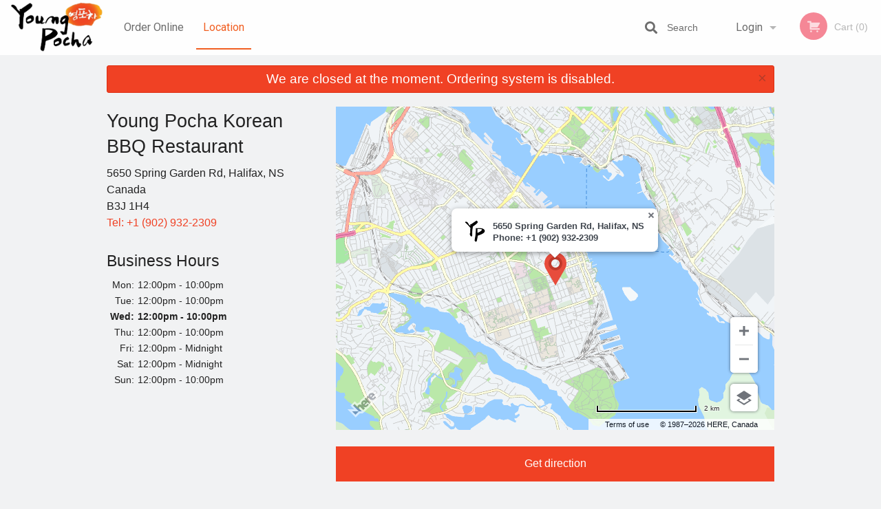

--- FILE ---
content_type: text/html; charset=UTF-8
request_url: https://young-pocha.com/location/
body_size: 7325
content:

<!DOCTYPE html>
<!--[if IE 9]><html class="lt-ie10" lang="en" > <![endif]--><html class="no-js" lang="en">
<head> <meta charset="utf-8"><script>(function(w,d,s,l,i){w[l]=w[l]||[];w[l].push({'gtm.start':
	new Date().getTime(),event:'gtm.js'});var f=d.getElementsByTagName(s)[0],
	j=d.createElement(s),dl=l!='dataLayer'?'&l='+l:'';j.async=true;j.src=
	'https://www.googletagmanager.com/gtm.js?id='+i+dl;f.parentNode.insertBefore(j,f);
	})(window,document,'script','dataLayer','GTM-K7QZ2VF');</script><meta name="viewport" content="width=device-width, minimum-scale=1, maximum-scale=1, initial-scale=1, user-scalable=no"> <meta name="description" content="5650 Spring Garden Rd, Halifax, NS, Canada, B3J1H4, Tel: +1 (902) 932-2309. Order online for delivery or pickup at Young Pocha Korean BBQ Restaurant. We are serving the best Korean BBQ food in Halifax. We recommend you Korean Fried Chicken, Bulgogi, Mandu and Bibimbap. We are located at 5650 Spring Garden Rd, Halifax, NS."> <meta name="robots" content="all,index,follow"> <meta name="copyright" content="DI develop All rights reserved."> <title>Location | Young Pocha Korean BBQ Restaurant</title> <link href="https://www.google.ca/maps/place/Young+Pocha+Korean+BBQ+Restaurant/@44.642598,-63.5782857,15z/data=!4m2!3m1!1s0x0:0xb4747da113fb7a36?sa=X&amp;ved=2ahUKEwii9JL096yBAxXVGTQIHfZGDqAQ_BJ6BAhLEAA&amp;ved=2ahUKEwii9JL096yBAxXVGTQIHfZGDqAQ_BJ6BAhjEAg" rel="publisher"> <link id="favicon-link" rel="icon" href="https://cdn3.didevelop.com/public/logos/2b065c0755055c9c73ea7c8ab8655a6b.png" type="image/x-icon"> <link rel="shortcut icon" href="https://cdn3.didevelop.com/public/logos/2b065c0755055c9c73ea7c8ab8655a6b.png" type="image/x-icon"> <link id="main_css" rel="stylesheet" href="https://young-pocha.com/css/themes/white_4_static_style.css?v=121694212937"><script src="//cdn.didevelop.com/js/vendor/modernizr.js"></script><script src="//ajax.googleapis.com/ajax/libs/jquery/2.2.2/jquery.min.js"></script><script src="//cdn.didevelop.com/js/foundation.min.js?v=7"></script><script src="//cdn.didevelop.com/js/jquery.raty.min.js"></script><script src="//cdn.didevelop.com/js/foundation-datepicker.min.js"></script><script src="//cdn.didevelop.com/js/foundation_datepicker_locales/foundation-datepicker.en.js"></script><script src="//cdn.didevelop.com/js/jquery.animateNumber.min.js"></script><script src="//code.jquery.com/ui/1.12.1/jquery-ui.min.js"></script><script src="//cdn.didevelop.com/js/jquery.ui.touch-punch.min.js"></script><script src="//cdn.jsdelivr.net/npm/slick-carousel@1.8.1/slick/slick.min.js"></script><script src="//cdn.didevelop.com/js/moment.js"></script><script src="//cdn.didevelop.com/js/common.min.js?v=2024-08-01"></script><script src="https://www.google.com/recaptcha/enterprise.js?render=6LfPTFIiAAAAAHwPeVP_ahfD9dFYAsySELKIu7Dd"></script><script src="//js.api.here.com/v3/3.1/mapsjs-core.js"></script><script src="//js.api.here.com/v3/3.1/mapsjs-service.js"></script><script src="//js.api.here.com/v3/3.1/mapsjs-ui.js"></script><script src="//js.api.here.com/v3/3.1/mapsjs-mapevents.js"></script><meta name="google-site-verification" content="WvqA-Dl1XOH7nqoFaMGWgCyXxEmHBhTzL3vO0W8DNHI">	<style>
		.grecaptcha-badge { visibility: hidden; }
	</style><script>
        window.baseUrl = `/`
    </script><style>
        #section_index .main-section .all_products.categories img {
            width: 100% !important;
        }
    </style> <style>
        .system-alert_wrap .close{
            color: #fff;
            font-size: 18px;
            opacity: unset;
            position: relative;
        }
        .system-alert_wrap .a {
            opacity: unset;
        }

        .system-alert_wrap .alert-box {
            margin-bottom: 0 !important;
        }
    </style> <style>
            .show_for_apps {
                display: none !important;
            }
            .show_for_ios {
                display: none !important;
            }
            .show_for_web {
                display: block !important;
            }
        </style> </head> <body id="section_location" class="											current_language_en" itemscope itemtype="http://schema.org/Restaurant" data-langlink=""> <noscript><iframe src="https://www.googletagmanager.com/ns.html?id=GTM-K7QZ2VF" height="0" width="0" style="display:none;visibility:hidden"></iframe></noscript><div class="inner-wrap"><img itemprop="logo" id="meta_logo" src="https://cdn3.didevelop.com/public/logos/23643f0ed741b9bf54a0432b166bec40.png" alt="Young Pocha Korean BBQ Restaurant"> <meta itemprop="sameAs" content="https://www.google.ca/maps/place/Young+Pocha+Korean+BBQ+Restaurant/@44.642598,-63.5782857,15z/data=!4m2!3m1!1s0x0:0xb4747da113fb7a36?sa=X&amp;ved=2ahUKEwii9JL096yBAxXVGTQIHfZGDqAQ_BJ6BAhLEAA&amp;ved=2ahUKEwii9JL096yBAxXVGTQIHfZGDqAQ_BJ6BAhjEAg"> <meta itemprop="priceRange" content="$$"> <meta itemprop="url" content="https://young-pocha.com"> <meta itemprop="name" content="Young Pocha Korean BBQ Restaurant"> <meta itemprop="legalName" content="Young Pocha Korean BBQ Restaurant"> <meta itemprop="paymentAccepted" content="Credit / Debit Card Online"> <meta itemprop="telephone" content="+1 (902) 932-2309"> <meta itemprop="servesCuisine" content="Korean"> <meta itemprop="menu" content="https://young-pocha.com/menu/"> <meta itemprop="currenciesAccepted" content="CAD"><div itemprop="geo" itemscope itemtype="http://schema.org/GeoCoordinates"><meta itemprop="latitude" content="44.6426"> <meta itemprop="longitude" content="-63.5784"></div><meta itemprop="openingHours" content="Mo 12:00-22:00"> <meta itemprop="openingHours" content="Tu 12:00-22:00"> <meta itemprop="openingHours" content="We 12:00-22:00"> <meta itemprop="openingHours" content="Th 12:00-22:00"> <meta itemprop="openingHours" content="Fr 12:00-24:00"> <meta itemprop="openingHours" content="Sa 12:00-24:00"> <meta itemprop="openingHours" content="Su 12:00-22:00"><div itemprop="potentialAction" itemscope itemtype="http://schema.org/OrderAction"><div itemprop="target" itemscope itemtype="http://schema.org/EntryPoint"><meta itemprop="url" content="https://young-pocha.com"> <meta itemprop="actionPlatform" content="http://schema.org/DesktopWebPlatform"> <meta itemprop="actionPlatform" content="http://schema.org/MobileWebPlatform"> <meta itemprop="inLanguage" content="en"></div><meta itemprop="deliveryMethod" content="http://purl.org/goodrelations/v1#DeliveryModePickUp"></div><div class="sticky"><nav class="top-bar hide_for_ios_v2" data-topbar role="navigation"><ul class="title-area logo-wrapper"> <li class="name apps_header_logo"> <a class="" id="main_logo" target="_self" href="/"> <img id="logo-on-black-img" alt="Young Pocha Korean BBQ Restaurant logo" src="https://cdn3.didevelop.com/public/logos/df815101f608bc8068ec24a99730d1aa.png?v=1694212937"> </a> </li> <li class="show-for-small-up hide-for-large-up" id="mobile_search_wrap"><div id="mobile_search"><button id="show_mobile_search" class="apps_header_search"> <i class="fa fa-search" aria-hidden="true"></i> </button> <form method="get" action="/search/"> <button type="submit" id="submit_mobile_search"> <i class="fa fa-search" aria-hidden="true"></i> </button> <button type="button" id="hide_mobile_search"> <i class="fas fa-times-circle" aria-hidden="true"></i> </button><div><input name="search" placeholder="Search" value="" id="search697198e703005" type="text"> <span class="form_note"></span></div></form></div></li> <li id="cart_link_mobile" class="show-for-small-up hide-for-large-up hide"> <a rel="nofollow" href="/cart/"> <i class="fa fa-shopping-cart"></i> ( <span id="total_cart_items--small" class="apps_link"> 0 </span> ) </a> </li> <li class="apps_header_nav toggle-topbar menu-icon"> <a href="#"> <span></span> </a> </li> </ul><div class="top-bar-section"><ul class="left"> <li class=""> <a class="apps_link" href="/"> Order Online </a> </li> <li class="active"> <a class="apps_link" id="location_page_link" itemprop="hasMap" href="/location/"> Location </a> </li> </ul> <ul class="right"> <li class="hide-for-small-only hide-for-medium-only has-dropdown "> <a class="apps_link" href="/login/"> Login </a> <ul class="dropdown"> <li class=""> <a class="apps_link" href="/registration/"> Registration </a> </li> </ul> </li> <li class="hide-for-large-up "> <a class="apps_link" href="/login/"> Login </a> </li> <li class="hide-for-large-up "> <a class="apps_link" href="/registration/"> Registration </a> </li> <li class="divider"> <li class="has-form"> <a id="cart_qtty" class="button hidden apps_link" rel="nofollow" href="/cart/"> <i class="fi-shopping-cart"></i> Cart (<span id="total_cart_items" class="apps_link">0</span>) </a> <span id="empty_cart" class="button disabled  apps_link"> <i class="fi-shopping-cart"></i> Cart (0) </span> </li> </ul><div id="search"><div id="show_search"><i class="fa fa-search" aria-hidden="true"></i>&nbsp; &nbsp; &nbsp; &nbsp; Search</div><form itemprop="potentialAction" itemscope itemtype="http://schema.org/SearchAction" method="get" action="/search/"> <meta itemprop="target" content="https://young-pocha.com/search/?search={search}"><div><input name="search" placeholder="Search" value="" id="search697198e703207" type="text" itemprop="query-input" required="required"> <span class="form_note"></span></div><button type="submit" id="submit_search"> <i class="fa fa-search" aria-hidden="true"></i> </button> <button type="button" id="hide_search"> <i class="fa fa-times" aria-hidden="true"></i> Close </button> </form></div><i class="clear"></i></div></nav></div><span class="system-alert_wrap show_for_ios"> <span data-alert class="alert-box alert"><a href="#" class="close system-alert_wrap__error">We are closed at the moment. Ordering system is disabled.</a></span> </span><div class="main-section" role="main"><div class="row"><div class="large-12 
				columns main_content" data-equalizer-watch="main_content"><div data-alert class="alert-box alert radius show_for_web">We are closed at the moment. Ordering system is disabled.<a href="#" class="close">&times;</a></div><div class="row"><div class="small-12 columns"><div class="row"><div class="medium-4 columns"><h3>Young Pocha Korean BBQ Restaurant</h3><div itemscope><span>5650 Spring Garden Rd, Halifax, NS</span><br><span>Canada</span><br><span>B3J 1H4</span><br><a class="store_telephone" href="tel:19029322309"> Tel:&nbsp;<span itemprop="telephone">+1 (902) 932-2309</span> </a><br></div><br><div id="operating_hours"><h4> Business Hours </h4><p class=""><time class="" itemprop="openingHours" datetime="Mo 12:00-22:00"><span>Mon: </span>12:00pm - 10:00pm</time></p><p class=""><time class="" itemprop="openingHours" datetime="Tu 12:00-22:00"><span>Tue: </span>12:00pm - 10:00pm</time></p><p class="today"><time class="" itemprop="openingHours" datetime="We 12:00-22:00"><span>Wed: </span>12:00pm - 10:00pm</time></p><p class=""><time class="" itemprop="openingHours" datetime="Th 12:00-22:00"><span>Thu: </span>12:00pm - 10:00pm</time></p><p class=""><time class="" itemprop="openingHours" datetime="Fr 12:00-24:00"><span>Fri: </span>12:00pm - Midnight</time></p><p class=""><time class="" itemprop="openingHours" datetime="Sa 12:00-24:00"><span>Sat: </span>12:00pm - Midnight</time></p><p class=""><time class="" itemprop="openingHours" datetime="Su 12:00-22:00"><span>Sun: </span>12:00pm - 10:00pm</time></p></div><ins class="adsbygoogle hide-for-small" style="display:block; text-align:center;margin-top: 20px" data-ad-layout="in-article" data-ad-format="rectangle" data-ad-client="ca-pub-4623080555139108" data-ad-slot="2889092727"></ins></div><div class="medium-8 columns"><div class="google_maps" id="store_map_location"></div><br><a itemprop="url" class="button expand" target="_blank" href="https://www.google.com/maps/dir/?api=1&amp;destination=Young%20Pocha%20Korean%20BBQ%20Restaurant%2C%205650%20Spring%20Garden%20Rd%2C%20Halifax%2C%20NS%2C%20Canada%2C%20B3J1H4"> Get direction </a><br></div></div></div><div class="small-12 columns show-for-small-only"><ins class="adsbygoogle" style="height:50px;width:100%;display: block" data-ad-client="ca-pub-4623080555139108" data-ad-slot="3992482914"></ins></div></div><link rel="stylesheet" type="text/css" href="https://js.api.here.com/v3/3.1/mapsjs-ui.css"> <style>
        .H_ib_body {
            width: 300px;
            max-width: 511px;
            max-height: 296px;
            min-width: 0px;
            border-radius: 8px;
            padding: 12px;
            box-shadow: 0 2px 7px 1px rgba(0,0,0,0.3);
            margin-right: -150px;
            margin-bottom: 44px;
        }
        .H_ib_content {
            margin: 5px 3px 0 0;
            line-height: normal;
        }
        .H_ib_close {
            right: 6px;
            width: 8px;
            height: 8px;
            top: 6px;
        }
        .H_ib_tail {
            margin-top: -50px;
        }
        .H_ui * {
            box-sizing: inherit;
        }
        .H_ib_content .bubble-content {
            display: flex;
            align-items: flex-start;
            justify-content: center;
            font-size: 0.8rem;
            font-weight: bold;
        }
        .H_ib_content .bubble-icon {
            display: flex;
            padding: 0 10px 0 0;
        }
        .H_ib_content .bubble-icon img {
            max-width: 32px;
        }
        .H_ib_content .bubble-text {
            display: flex;
            line-height: 1.4em;
        }
        .H_ib_content .bubble-zone {
            display: flex;
            align-items: center;
            justify-content: center;
            padding: 10px 0 0 0;
        }
        .H_ib_content .bubble-zone img {
            padding:  0 5px 0 0;
        }
    </style></div></div></div><a class="exit-off-canvas"></a></div><footer class="footer"><div class="row"><div class="small-12 medium-6 large-5 columns"><div class="footer_site_name"><h1> <a href="/" title="Order Online"> Young Pocha Korean BBQ Restaurant </a> </h1><div id="footer_review" itemprop="aggregateRating" itemscope itemtype="http://schema.org/AggregateRating"><a href="/reviews/" title="Reviews of Young Pocha Korean BBQ Restaurant"> <span itemprop="itemReviewed" itemscope itemtype="http://schema.org/Restaurant"> <meta itemprop="name" content="Young Pocha Korean BBQ Restaurant"> <meta itemprop="image" content="https://cdn3.didevelop.com/public/logos/23643f0ed741b9bf54a0432b166bec40.png"> <meta itemprop="servesCuisine" content="Korean"> <meta itemprop="priceRange" content="$$"> <meta itemprop="telephone" content="+1 (902) 932-2309"><div itemprop="address" itemscope itemtype="http://schema.org/PostalAddress"><meta itemprop="streetAddress" content=""> <meta itemprop="addressCountry" content=""> <meta itemprop="addressLocality" content=""></div></span> <i class="rate_star yellow fi-star"></i><i class="rate_star yellow fi-star"></i><i class="rate_star yellow fi-star"></i><i class="rate_star yellow fi-star"></i><i class="rate_star yellow fi-star"></i> <meta itemprop="ratingValue" content="5"> <span id="tot_reviews"> (<span itemprop="reviewCount">5</span> reviews) </span> </a></div><p id="serving_cusines">Serving: Korean</p></div><div id="footer_social_links" class="hide_for_webview"><a href="https://www.google.ca/maps/place/Young+Pocha+Korean+BBQ+Restaurant/@44.642598,-63.5782857,15z/data=!4m2!3m1!1s0x0:0xb4747da113fb7a36?sa=X&amp;ved=2ahUKEwii9JL096yBAxXVGTQIHfZGDqAQ_BJ6BAhLEAA&amp;ved=2ahUKEwii9JL096yBAxXVGTQIHfZGDqAQ_BJ6BAhjEAg" rel="publisher" target="_blank"> <img src="//ssl.gstatic.com/images/icons/gplus-32.png" alt="Google+ icon"> </a></div><div id="report_problem" class="float_widget float_widget__bottom_r float_widget__bottom_r--stickies"><a data-reveal-id="report_dialog" class="hollow" data-tooltip title="Report a problem"><div class="report_problem_wrapper"><i class="fas fa-info-circle"></i><div>Report a problem</div></div></a></div><div id="report_dialog" class="reveal-modal small" data-reveal aria-labelledby="modalTitle" aria-hidden="true" role="dialog"><h3>Report a problem</h3><div class="row"><div class="columns"><form name="report_form" method="post" autocomplete="off"><div class="textarea"><label for="report_body">Description <span class="required">*</span> <textarea id="report_body" name="body" required maxlength="512" placeholder="Please, describe a problem here..." rows="5" autofocus></textarea> </label> <span class="form_note"></span></div><div class="text"><label for="email">Email/Phone number <input name="email" placeholder="e.g. example@mail.com" value="" id="email" type="text"></label> <span class="form_note"></span></div><div class="hidden"><input name="page_url" value="/location/" id="page_url697198e70385d" type="hidden"> <span class="form_note"></span></div><button id="submit_report" type="submit" class="button">Send report</button> </form><div id="report_result" class="dialog_result_container hide"><h1>The report has been successfully sent </h1></div></div></div><a id="report_problem_close" class="close-reveal-modal" aria-label="Close">&times;</a></div><script type="application/javascript">
                    $(function()
                    {
                        $("form[name=report_form]").submit(async function (e)
                        {
                            loader.load();
                            e.preventDefault();
                            var report = $("form[name=report_form]").serializeArray().reduce(function(report_value, { name, value })
                            {
                                return Object.assign(report_value, { [name]: value });
                            }, {});

                            report['g-recaptcha-response'] = await grecaptcha.enterprise.execute('6LfPTFIiAAAAAHwPeVP_ahfD9dFYAsySELKIu7Dd', {action: 'problem_report'});

                            $.post('?section=report_problem', report)
                                .done(function ()
                                {
                                    loader.stop();
                                    $("form[name=report_form]").hide();
                                    $("#report_result").show();
                                    setTimeout(function()
                                    {
                                        $("#report_result").hide();
                                        $("#report_problem_close").trigger('click');
                                        $("form[name=report_form]").show();
                                    }, 1800);
                                    setTimeout(function()
                                    {
                                        $("#report_body").val('');
                                        $("#email").val('');
                                    }, 400);

                                    setTimeout(function()
                                    {
                                        $("#report_problem_close").trigger('click');
                                    }, 1700);

                                    setTimeout(function()
                                    {
                                        $("#report_result").hide();
                                        $("form[name=report_form]").show();
                                    }, 2200);
                                });
                        });

                        // workaround, because the textarea input field is rendered in a modal window
                        $("#report_problem").click(function()
                        {
                            setTimeout(function()
                            {
                                $("#report_body").focus();
                            }, 400);
                        });
                    })
                </script><style>
                    #report_problem {
                        position: initial;
                        margin: 0;
                        background: none;
                        margin-top: 10px;
                    }
                    .report_problem_wrapper {
                        padding: 0!important;
                    }
                </style></div><div class="small-12 medium-6 large-4 columns links"><h1 class="show_for_web"> Navigation </h1><div class="row show_for_web"><div class="column medium-6"><a href="/menu/">Menu</a> <a href="/">Order Online</a> <a href="/location/">Location</a></div><div class="column medium-6"><a href="/reviews/">Reviews</a> <a href="/terms_and_conditions/">Terms and Conditions</a> <a href="/privacy_policy/">Privacy Policy</a></div></div></div><div class="small-12 medium-6 large-3 columns address" itemprop="address" itemscope itemtype="http://schema.org/PostalAddress"><h1> Address </h1> <a class="hide_for_ios" href="/location/"> <span itemprop="streetAddress">5650 Spring Garden Rd, Halifax, NS</span> <span itemprop="addressRegion">Canada</span> <span itemprop="postalCode">B3J1H4</span> </a> <meta itemprop="addressCountry" content="Canada"> <meta itemprop="addressLocality" content="Canada"> <a href="tel:19029322309"> Tel: <span itemprop="telephone">+1 (902) 932-2309</span> </a></div></div><br><div class="row"><div class="small-12 columns copywrite">Copyright &copy; 2026, all rights reserved<br><div class="hide_for_webview">Young Pocha Korean BBQ Restaurant</div><br><div>This site is protected by reCAPTCHA and the Google</div><div><a href="https://policies.google.com/privacy">Privacy Policy</a> and <a href="https://policies.google.com/terms">Terms of Service</a>&nbsp;apply.</div></div></div></footer><span id="website_created_by_didevelop"></span><div id="js_messages" style="display:none">{"email_already_registered":"This email is already registered","cant_find_location":"Could not find your location","invalid_email":"Email is not valid","invalid_phone":"Phone is not valid","password_too_small":"Password is less than 6 characters","required":"Required","no_results":"No results found","geocode_failure":"Geocoder failed due to:","delivery_zone":"Delivery Zone","phone":"Phone:","max_ingredients":"Maximum number of ingredients is:","currency_sign":"$","currency_sign2":"","you_just_saved":"YOU JUST SAVED","coupon_used":"Coupon used:","available_options_msg":"Available only for ","not_available_options_msg":"Not available for ","price_title_for_free":"FREE","placeholder_product_item_image":"grey_fork_and_knife"}</div><script type="text/javascript">
    $(function(){
              const locations = [{"address":"5650 Spring Garden Rd, Halifax, NS","name":"Young Pocha Korean BBQ Restaurant","latitude":"44.6426","longitude":"-63.5784","public_phone":"+1 (902) 932-2309","delivery_polygon":false,"favicon":"https:\/\/cdn3.didevelop.com\/public\/logos\/2b065c0755055c9c73ea7c8ab8655a6b.png","is_active":1}];
        const here_com_api_key = "5QlDIjCG7nCJmACMNN5v8ZEyVfFaAzhx12ajnH82GTg";
        //var storeLatlng = new google.maps.LatLng(locations[0].latitude, locations[0].longitude);
        $('a.google_maps_link').click(function() {
            $(this).parent().prepend('<div class=\"google_maps\" id=\"store_map_location\">');
            $(this).remove();
            //locationDrawer.initializeStandardLocation(locations, storeLatlng);
            locationHereComDrawer.initMap(locations, here_com_api_key);
        });
            //locationDrawer.initializeStandardLocation(locations, storeLatlng);
            locationHereComDrawer.initMap(locations, here_com_api_key);
         
	
	$(document).ready(function(){

		setTimeout(function(){ 
			footerAlign();
			$(document).foundation('equalizer', 'reflow');
		}, 300);

		$(document).foundation({
			equalizer : {
			  // Specify if Equalizer should make elements equal height once they become stacked.
			  equalize_on_stack: true,
			  after_height_change: function(){
					
					footerAlign();
			   }
			}
		});
	});

   	$( window ).resize(function() {
		footerAlign();
	});
	$('.breadcrumbs').scrollLeft(999999);
	
	ajaxSearch.activate();
    });
  </script><div id="loading"></div><div id="hard_load">Loading... Please wait.</div><script async src="https://pagead2.googlesyndication.com/pagead/js/adsbygoogle.js?client=ca-pub-4623080555139108" crossorigin="anonymous"></script><script>
        $(document).ready(function(){
            
           try {

               var $analyticsOff = $('.adsbygoogle:hidden');
               var $analyticsOn = $('.adsbygoogle:visible');

               $analyticsOff.each(function() {
                   $(this).remove();
               });
               $analyticsOn.each(function() {
                   (adsbygoogle = window.adsbygoogle || []).push({});
               });
               
               var observeTries = 0;
               var observerInterval = setInterval(function () {
                   var adsByGoogleEl = document.querySelector('.adsbygoogle');

                   if (observeTries > 4) {
                       clearInterval(observerInterval);
                       return;
                   }

                   if (!adsByGoogleEl) {
                       observeTries++;
                       return;
                   }

                   var adsByGoogleObserver = new MutationObserver(function (mutations) {
                       const ads = $(mutations[0].target);

                       if (ads.attr("data-ad-status") === 'unfilled') {
                           $('.adsbygoogle-wrapper').remove();
                       }
                   });

                   adsByGoogleObserver.observe(adsByGoogleEl, {
                       attributes: true,
                       attributeFilter: ['data-ad-status']
                   });

                   clearInterval(observerInterval);
               }, 2000)
           } catch (e) {
               
           }


        });
    </script></body>
</html>

<!--T: 0.026214122772217 -->
<!--M: 2 -->

--- FILE ---
content_type: text/html; charset=utf-8
request_url: https://www.google.com/recaptcha/enterprise/anchor?ar=1&k=6LfPTFIiAAAAAHwPeVP_ahfD9dFYAsySELKIu7Dd&co=aHR0cHM6Ly95b3VuZy1wb2NoYS5jb206NDQz&hl=en&v=PoyoqOPhxBO7pBk68S4YbpHZ&size=invisible&anchor-ms=20000&execute-ms=30000&cb=unexm7o008xa
body_size: 48750
content:
<!DOCTYPE HTML><html dir="ltr" lang="en"><head><meta http-equiv="Content-Type" content="text/html; charset=UTF-8">
<meta http-equiv="X-UA-Compatible" content="IE=edge">
<title>reCAPTCHA</title>
<style type="text/css">
/* cyrillic-ext */
@font-face {
  font-family: 'Roboto';
  font-style: normal;
  font-weight: 400;
  font-stretch: 100%;
  src: url(//fonts.gstatic.com/s/roboto/v48/KFO7CnqEu92Fr1ME7kSn66aGLdTylUAMa3GUBHMdazTgWw.woff2) format('woff2');
  unicode-range: U+0460-052F, U+1C80-1C8A, U+20B4, U+2DE0-2DFF, U+A640-A69F, U+FE2E-FE2F;
}
/* cyrillic */
@font-face {
  font-family: 'Roboto';
  font-style: normal;
  font-weight: 400;
  font-stretch: 100%;
  src: url(//fonts.gstatic.com/s/roboto/v48/KFO7CnqEu92Fr1ME7kSn66aGLdTylUAMa3iUBHMdazTgWw.woff2) format('woff2');
  unicode-range: U+0301, U+0400-045F, U+0490-0491, U+04B0-04B1, U+2116;
}
/* greek-ext */
@font-face {
  font-family: 'Roboto';
  font-style: normal;
  font-weight: 400;
  font-stretch: 100%;
  src: url(//fonts.gstatic.com/s/roboto/v48/KFO7CnqEu92Fr1ME7kSn66aGLdTylUAMa3CUBHMdazTgWw.woff2) format('woff2');
  unicode-range: U+1F00-1FFF;
}
/* greek */
@font-face {
  font-family: 'Roboto';
  font-style: normal;
  font-weight: 400;
  font-stretch: 100%;
  src: url(//fonts.gstatic.com/s/roboto/v48/KFO7CnqEu92Fr1ME7kSn66aGLdTylUAMa3-UBHMdazTgWw.woff2) format('woff2');
  unicode-range: U+0370-0377, U+037A-037F, U+0384-038A, U+038C, U+038E-03A1, U+03A3-03FF;
}
/* math */
@font-face {
  font-family: 'Roboto';
  font-style: normal;
  font-weight: 400;
  font-stretch: 100%;
  src: url(//fonts.gstatic.com/s/roboto/v48/KFO7CnqEu92Fr1ME7kSn66aGLdTylUAMawCUBHMdazTgWw.woff2) format('woff2');
  unicode-range: U+0302-0303, U+0305, U+0307-0308, U+0310, U+0312, U+0315, U+031A, U+0326-0327, U+032C, U+032F-0330, U+0332-0333, U+0338, U+033A, U+0346, U+034D, U+0391-03A1, U+03A3-03A9, U+03B1-03C9, U+03D1, U+03D5-03D6, U+03F0-03F1, U+03F4-03F5, U+2016-2017, U+2034-2038, U+203C, U+2040, U+2043, U+2047, U+2050, U+2057, U+205F, U+2070-2071, U+2074-208E, U+2090-209C, U+20D0-20DC, U+20E1, U+20E5-20EF, U+2100-2112, U+2114-2115, U+2117-2121, U+2123-214F, U+2190, U+2192, U+2194-21AE, U+21B0-21E5, U+21F1-21F2, U+21F4-2211, U+2213-2214, U+2216-22FF, U+2308-230B, U+2310, U+2319, U+231C-2321, U+2336-237A, U+237C, U+2395, U+239B-23B7, U+23D0, U+23DC-23E1, U+2474-2475, U+25AF, U+25B3, U+25B7, U+25BD, U+25C1, U+25CA, U+25CC, U+25FB, U+266D-266F, U+27C0-27FF, U+2900-2AFF, U+2B0E-2B11, U+2B30-2B4C, U+2BFE, U+3030, U+FF5B, U+FF5D, U+1D400-1D7FF, U+1EE00-1EEFF;
}
/* symbols */
@font-face {
  font-family: 'Roboto';
  font-style: normal;
  font-weight: 400;
  font-stretch: 100%;
  src: url(//fonts.gstatic.com/s/roboto/v48/KFO7CnqEu92Fr1ME7kSn66aGLdTylUAMaxKUBHMdazTgWw.woff2) format('woff2');
  unicode-range: U+0001-000C, U+000E-001F, U+007F-009F, U+20DD-20E0, U+20E2-20E4, U+2150-218F, U+2190, U+2192, U+2194-2199, U+21AF, U+21E6-21F0, U+21F3, U+2218-2219, U+2299, U+22C4-22C6, U+2300-243F, U+2440-244A, U+2460-24FF, U+25A0-27BF, U+2800-28FF, U+2921-2922, U+2981, U+29BF, U+29EB, U+2B00-2BFF, U+4DC0-4DFF, U+FFF9-FFFB, U+10140-1018E, U+10190-1019C, U+101A0, U+101D0-101FD, U+102E0-102FB, U+10E60-10E7E, U+1D2C0-1D2D3, U+1D2E0-1D37F, U+1F000-1F0FF, U+1F100-1F1AD, U+1F1E6-1F1FF, U+1F30D-1F30F, U+1F315, U+1F31C, U+1F31E, U+1F320-1F32C, U+1F336, U+1F378, U+1F37D, U+1F382, U+1F393-1F39F, U+1F3A7-1F3A8, U+1F3AC-1F3AF, U+1F3C2, U+1F3C4-1F3C6, U+1F3CA-1F3CE, U+1F3D4-1F3E0, U+1F3ED, U+1F3F1-1F3F3, U+1F3F5-1F3F7, U+1F408, U+1F415, U+1F41F, U+1F426, U+1F43F, U+1F441-1F442, U+1F444, U+1F446-1F449, U+1F44C-1F44E, U+1F453, U+1F46A, U+1F47D, U+1F4A3, U+1F4B0, U+1F4B3, U+1F4B9, U+1F4BB, U+1F4BF, U+1F4C8-1F4CB, U+1F4D6, U+1F4DA, U+1F4DF, U+1F4E3-1F4E6, U+1F4EA-1F4ED, U+1F4F7, U+1F4F9-1F4FB, U+1F4FD-1F4FE, U+1F503, U+1F507-1F50B, U+1F50D, U+1F512-1F513, U+1F53E-1F54A, U+1F54F-1F5FA, U+1F610, U+1F650-1F67F, U+1F687, U+1F68D, U+1F691, U+1F694, U+1F698, U+1F6AD, U+1F6B2, U+1F6B9-1F6BA, U+1F6BC, U+1F6C6-1F6CF, U+1F6D3-1F6D7, U+1F6E0-1F6EA, U+1F6F0-1F6F3, U+1F6F7-1F6FC, U+1F700-1F7FF, U+1F800-1F80B, U+1F810-1F847, U+1F850-1F859, U+1F860-1F887, U+1F890-1F8AD, U+1F8B0-1F8BB, U+1F8C0-1F8C1, U+1F900-1F90B, U+1F93B, U+1F946, U+1F984, U+1F996, U+1F9E9, U+1FA00-1FA6F, U+1FA70-1FA7C, U+1FA80-1FA89, U+1FA8F-1FAC6, U+1FACE-1FADC, U+1FADF-1FAE9, U+1FAF0-1FAF8, U+1FB00-1FBFF;
}
/* vietnamese */
@font-face {
  font-family: 'Roboto';
  font-style: normal;
  font-weight: 400;
  font-stretch: 100%;
  src: url(//fonts.gstatic.com/s/roboto/v48/KFO7CnqEu92Fr1ME7kSn66aGLdTylUAMa3OUBHMdazTgWw.woff2) format('woff2');
  unicode-range: U+0102-0103, U+0110-0111, U+0128-0129, U+0168-0169, U+01A0-01A1, U+01AF-01B0, U+0300-0301, U+0303-0304, U+0308-0309, U+0323, U+0329, U+1EA0-1EF9, U+20AB;
}
/* latin-ext */
@font-face {
  font-family: 'Roboto';
  font-style: normal;
  font-weight: 400;
  font-stretch: 100%;
  src: url(//fonts.gstatic.com/s/roboto/v48/KFO7CnqEu92Fr1ME7kSn66aGLdTylUAMa3KUBHMdazTgWw.woff2) format('woff2');
  unicode-range: U+0100-02BA, U+02BD-02C5, U+02C7-02CC, U+02CE-02D7, U+02DD-02FF, U+0304, U+0308, U+0329, U+1D00-1DBF, U+1E00-1E9F, U+1EF2-1EFF, U+2020, U+20A0-20AB, U+20AD-20C0, U+2113, U+2C60-2C7F, U+A720-A7FF;
}
/* latin */
@font-face {
  font-family: 'Roboto';
  font-style: normal;
  font-weight: 400;
  font-stretch: 100%;
  src: url(//fonts.gstatic.com/s/roboto/v48/KFO7CnqEu92Fr1ME7kSn66aGLdTylUAMa3yUBHMdazQ.woff2) format('woff2');
  unicode-range: U+0000-00FF, U+0131, U+0152-0153, U+02BB-02BC, U+02C6, U+02DA, U+02DC, U+0304, U+0308, U+0329, U+2000-206F, U+20AC, U+2122, U+2191, U+2193, U+2212, U+2215, U+FEFF, U+FFFD;
}
/* cyrillic-ext */
@font-face {
  font-family: 'Roboto';
  font-style: normal;
  font-weight: 500;
  font-stretch: 100%;
  src: url(//fonts.gstatic.com/s/roboto/v48/KFO7CnqEu92Fr1ME7kSn66aGLdTylUAMa3GUBHMdazTgWw.woff2) format('woff2');
  unicode-range: U+0460-052F, U+1C80-1C8A, U+20B4, U+2DE0-2DFF, U+A640-A69F, U+FE2E-FE2F;
}
/* cyrillic */
@font-face {
  font-family: 'Roboto';
  font-style: normal;
  font-weight: 500;
  font-stretch: 100%;
  src: url(//fonts.gstatic.com/s/roboto/v48/KFO7CnqEu92Fr1ME7kSn66aGLdTylUAMa3iUBHMdazTgWw.woff2) format('woff2');
  unicode-range: U+0301, U+0400-045F, U+0490-0491, U+04B0-04B1, U+2116;
}
/* greek-ext */
@font-face {
  font-family: 'Roboto';
  font-style: normal;
  font-weight: 500;
  font-stretch: 100%;
  src: url(//fonts.gstatic.com/s/roboto/v48/KFO7CnqEu92Fr1ME7kSn66aGLdTylUAMa3CUBHMdazTgWw.woff2) format('woff2');
  unicode-range: U+1F00-1FFF;
}
/* greek */
@font-face {
  font-family: 'Roboto';
  font-style: normal;
  font-weight: 500;
  font-stretch: 100%;
  src: url(//fonts.gstatic.com/s/roboto/v48/KFO7CnqEu92Fr1ME7kSn66aGLdTylUAMa3-UBHMdazTgWw.woff2) format('woff2');
  unicode-range: U+0370-0377, U+037A-037F, U+0384-038A, U+038C, U+038E-03A1, U+03A3-03FF;
}
/* math */
@font-face {
  font-family: 'Roboto';
  font-style: normal;
  font-weight: 500;
  font-stretch: 100%;
  src: url(//fonts.gstatic.com/s/roboto/v48/KFO7CnqEu92Fr1ME7kSn66aGLdTylUAMawCUBHMdazTgWw.woff2) format('woff2');
  unicode-range: U+0302-0303, U+0305, U+0307-0308, U+0310, U+0312, U+0315, U+031A, U+0326-0327, U+032C, U+032F-0330, U+0332-0333, U+0338, U+033A, U+0346, U+034D, U+0391-03A1, U+03A3-03A9, U+03B1-03C9, U+03D1, U+03D5-03D6, U+03F0-03F1, U+03F4-03F5, U+2016-2017, U+2034-2038, U+203C, U+2040, U+2043, U+2047, U+2050, U+2057, U+205F, U+2070-2071, U+2074-208E, U+2090-209C, U+20D0-20DC, U+20E1, U+20E5-20EF, U+2100-2112, U+2114-2115, U+2117-2121, U+2123-214F, U+2190, U+2192, U+2194-21AE, U+21B0-21E5, U+21F1-21F2, U+21F4-2211, U+2213-2214, U+2216-22FF, U+2308-230B, U+2310, U+2319, U+231C-2321, U+2336-237A, U+237C, U+2395, U+239B-23B7, U+23D0, U+23DC-23E1, U+2474-2475, U+25AF, U+25B3, U+25B7, U+25BD, U+25C1, U+25CA, U+25CC, U+25FB, U+266D-266F, U+27C0-27FF, U+2900-2AFF, U+2B0E-2B11, U+2B30-2B4C, U+2BFE, U+3030, U+FF5B, U+FF5D, U+1D400-1D7FF, U+1EE00-1EEFF;
}
/* symbols */
@font-face {
  font-family: 'Roboto';
  font-style: normal;
  font-weight: 500;
  font-stretch: 100%;
  src: url(//fonts.gstatic.com/s/roboto/v48/KFO7CnqEu92Fr1ME7kSn66aGLdTylUAMaxKUBHMdazTgWw.woff2) format('woff2');
  unicode-range: U+0001-000C, U+000E-001F, U+007F-009F, U+20DD-20E0, U+20E2-20E4, U+2150-218F, U+2190, U+2192, U+2194-2199, U+21AF, U+21E6-21F0, U+21F3, U+2218-2219, U+2299, U+22C4-22C6, U+2300-243F, U+2440-244A, U+2460-24FF, U+25A0-27BF, U+2800-28FF, U+2921-2922, U+2981, U+29BF, U+29EB, U+2B00-2BFF, U+4DC0-4DFF, U+FFF9-FFFB, U+10140-1018E, U+10190-1019C, U+101A0, U+101D0-101FD, U+102E0-102FB, U+10E60-10E7E, U+1D2C0-1D2D3, U+1D2E0-1D37F, U+1F000-1F0FF, U+1F100-1F1AD, U+1F1E6-1F1FF, U+1F30D-1F30F, U+1F315, U+1F31C, U+1F31E, U+1F320-1F32C, U+1F336, U+1F378, U+1F37D, U+1F382, U+1F393-1F39F, U+1F3A7-1F3A8, U+1F3AC-1F3AF, U+1F3C2, U+1F3C4-1F3C6, U+1F3CA-1F3CE, U+1F3D4-1F3E0, U+1F3ED, U+1F3F1-1F3F3, U+1F3F5-1F3F7, U+1F408, U+1F415, U+1F41F, U+1F426, U+1F43F, U+1F441-1F442, U+1F444, U+1F446-1F449, U+1F44C-1F44E, U+1F453, U+1F46A, U+1F47D, U+1F4A3, U+1F4B0, U+1F4B3, U+1F4B9, U+1F4BB, U+1F4BF, U+1F4C8-1F4CB, U+1F4D6, U+1F4DA, U+1F4DF, U+1F4E3-1F4E6, U+1F4EA-1F4ED, U+1F4F7, U+1F4F9-1F4FB, U+1F4FD-1F4FE, U+1F503, U+1F507-1F50B, U+1F50D, U+1F512-1F513, U+1F53E-1F54A, U+1F54F-1F5FA, U+1F610, U+1F650-1F67F, U+1F687, U+1F68D, U+1F691, U+1F694, U+1F698, U+1F6AD, U+1F6B2, U+1F6B9-1F6BA, U+1F6BC, U+1F6C6-1F6CF, U+1F6D3-1F6D7, U+1F6E0-1F6EA, U+1F6F0-1F6F3, U+1F6F7-1F6FC, U+1F700-1F7FF, U+1F800-1F80B, U+1F810-1F847, U+1F850-1F859, U+1F860-1F887, U+1F890-1F8AD, U+1F8B0-1F8BB, U+1F8C0-1F8C1, U+1F900-1F90B, U+1F93B, U+1F946, U+1F984, U+1F996, U+1F9E9, U+1FA00-1FA6F, U+1FA70-1FA7C, U+1FA80-1FA89, U+1FA8F-1FAC6, U+1FACE-1FADC, U+1FADF-1FAE9, U+1FAF0-1FAF8, U+1FB00-1FBFF;
}
/* vietnamese */
@font-face {
  font-family: 'Roboto';
  font-style: normal;
  font-weight: 500;
  font-stretch: 100%;
  src: url(//fonts.gstatic.com/s/roboto/v48/KFO7CnqEu92Fr1ME7kSn66aGLdTylUAMa3OUBHMdazTgWw.woff2) format('woff2');
  unicode-range: U+0102-0103, U+0110-0111, U+0128-0129, U+0168-0169, U+01A0-01A1, U+01AF-01B0, U+0300-0301, U+0303-0304, U+0308-0309, U+0323, U+0329, U+1EA0-1EF9, U+20AB;
}
/* latin-ext */
@font-face {
  font-family: 'Roboto';
  font-style: normal;
  font-weight: 500;
  font-stretch: 100%;
  src: url(//fonts.gstatic.com/s/roboto/v48/KFO7CnqEu92Fr1ME7kSn66aGLdTylUAMa3KUBHMdazTgWw.woff2) format('woff2');
  unicode-range: U+0100-02BA, U+02BD-02C5, U+02C7-02CC, U+02CE-02D7, U+02DD-02FF, U+0304, U+0308, U+0329, U+1D00-1DBF, U+1E00-1E9F, U+1EF2-1EFF, U+2020, U+20A0-20AB, U+20AD-20C0, U+2113, U+2C60-2C7F, U+A720-A7FF;
}
/* latin */
@font-face {
  font-family: 'Roboto';
  font-style: normal;
  font-weight: 500;
  font-stretch: 100%;
  src: url(//fonts.gstatic.com/s/roboto/v48/KFO7CnqEu92Fr1ME7kSn66aGLdTylUAMa3yUBHMdazQ.woff2) format('woff2');
  unicode-range: U+0000-00FF, U+0131, U+0152-0153, U+02BB-02BC, U+02C6, U+02DA, U+02DC, U+0304, U+0308, U+0329, U+2000-206F, U+20AC, U+2122, U+2191, U+2193, U+2212, U+2215, U+FEFF, U+FFFD;
}
/* cyrillic-ext */
@font-face {
  font-family: 'Roboto';
  font-style: normal;
  font-weight: 900;
  font-stretch: 100%;
  src: url(//fonts.gstatic.com/s/roboto/v48/KFO7CnqEu92Fr1ME7kSn66aGLdTylUAMa3GUBHMdazTgWw.woff2) format('woff2');
  unicode-range: U+0460-052F, U+1C80-1C8A, U+20B4, U+2DE0-2DFF, U+A640-A69F, U+FE2E-FE2F;
}
/* cyrillic */
@font-face {
  font-family: 'Roboto';
  font-style: normal;
  font-weight: 900;
  font-stretch: 100%;
  src: url(//fonts.gstatic.com/s/roboto/v48/KFO7CnqEu92Fr1ME7kSn66aGLdTylUAMa3iUBHMdazTgWw.woff2) format('woff2');
  unicode-range: U+0301, U+0400-045F, U+0490-0491, U+04B0-04B1, U+2116;
}
/* greek-ext */
@font-face {
  font-family: 'Roboto';
  font-style: normal;
  font-weight: 900;
  font-stretch: 100%;
  src: url(//fonts.gstatic.com/s/roboto/v48/KFO7CnqEu92Fr1ME7kSn66aGLdTylUAMa3CUBHMdazTgWw.woff2) format('woff2');
  unicode-range: U+1F00-1FFF;
}
/* greek */
@font-face {
  font-family: 'Roboto';
  font-style: normal;
  font-weight: 900;
  font-stretch: 100%;
  src: url(//fonts.gstatic.com/s/roboto/v48/KFO7CnqEu92Fr1ME7kSn66aGLdTylUAMa3-UBHMdazTgWw.woff2) format('woff2');
  unicode-range: U+0370-0377, U+037A-037F, U+0384-038A, U+038C, U+038E-03A1, U+03A3-03FF;
}
/* math */
@font-face {
  font-family: 'Roboto';
  font-style: normal;
  font-weight: 900;
  font-stretch: 100%;
  src: url(//fonts.gstatic.com/s/roboto/v48/KFO7CnqEu92Fr1ME7kSn66aGLdTylUAMawCUBHMdazTgWw.woff2) format('woff2');
  unicode-range: U+0302-0303, U+0305, U+0307-0308, U+0310, U+0312, U+0315, U+031A, U+0326-0327, U+032C, U+032F-0330, U+0332-0333, U+0338, U+033A, U+0346, U+034D, U+0391-03A1, U+03A3-03A9, U+03B1-03C9, U+03D1, U+03D5-03D6, U+03F0-03F1, U+03F4-03F5, U+2016-2017, U+2034-2038, U+203C, U+2040, U+2043, U+2047, U+2050, U+2057, U+205F, U+2070-2071, U+2074-208E, U+2090-209C, U+20D0-20DC, U+20E1, U+20E5-20EF, U+2100-2112, U+2114-2115, U+2117-2121, U+2123-214F, U+2190, U+2192, U+2194-21AE, U+21B0-21E5, U+21F1-21F2, U+21F4-2211, U+2213-2214, U+2216-22FF, U+2308-230B, U+2310, U+2319, U+231C-2321, U+2336-237A, U+237C, U+2395, U+239B-23B7, U+23D0, U+23DC-23E1, U+2474-2475, U+25AF, U+25B3, U+25B7, U+25BD, U+25C1, U+25CA, U+25CC, U+25FB, U+266D-266F, U+27C0-27FF, U+2900-2AFF, U+2B0E-2B11, U+2B30-2B4C, U+2BFE, U+3030, U+FF5B, U+FF5D, U+1D400-1D7FF, U+1EE00-1EEFF;
}
/* symbols */
@font-face {
  font-family: 'Roboto';
  font-style: normal;
  font-weight: 900;
  font-stretch: 100%;
  src: url(//fonts.gstatic.com/s/roboto/v48/KFO7CnqEu92Fr1ME7kSn66aGLdTylUAMaxKUBHMdazTgWw.woff2) format('woff2');
  unicode-range: U+0001-000C, U+000E-001F, U+007F-009F, U+20DD-20E0, U+20E2-20E4, U+2150-218F, U+2190, U+2192, U+2194-2199, U+21AF, U+21E6-21F0, U+21F3, U+2218-2219, U+2299, U+22C4-22C6, U+2300-243F, U+2440-244A, U+2460-24FF, U+25A0-27BF, U+2800-28FF, U+2921-2922, U+2981, U+29BF, U+29EB, U+2B00-2BFF, U+4DC0-4DFF, U+FFF9-FFFB, U+10140-1018E, U+10190-1019C, U+101A0, U+101D0-101FD, U+102E0-102FB, U+10E60-10E7E, U+1D2C0-1D2D3, U+1D2E0-1D37F, U+1F000-1F0FF, U+1F100-1F1AD, U+1F1E6-1F1FF, U+1F30D-1F30F, U+1F315, U+1F31C, U+1F31E, U+1F320-1F32C, U+1F336, U+1F378, U+1F37D, U+1F382, U+1F393-1F39F, U+1F3A7-1F3A8, U+1F3AC-1F3AF, U+1F3C2, U+1F3C4-1F3C6, U+1F3CA-1F3CE, U+1F3D4-1F3E0, U+1F3ED, U+1F3F1-1F3F3, U+1F3F5-1F3F7, U+1F408, U+1F415, U+1F41F, U+1F426, U+1F43F, U+1F441-1F442, U+1F444, U+1F446-1F449, U+1F44C-1F44E, U+1F453, U+1F46A, U+1F47D, U+1F4A3, U+1F4B0, U+1F4B3, U+1F4B9, U+1F4BB, U+1F4BF, U+1F4C8-1F4CB, U+1F4D6, U+1F4DA, U+1F4DF, U+1F4E3-1F4E6, U+1F4EA-1F4ED, U+1F4F7, U+1F4F9-1F4FB, U+1F4FD-1F4FE, U+1F503, U+1F507-1F50B, U+1F50D, U+1F512-1F513, U+1F53E-1F54A, U+1F54F-1F5FA, U+1F610, U+1F650-1F67F, U+1F687, U+1F68D, U+1F691, U+1F694, U+1F698, U+1F6AD, U+1F6B2, U+1F6B9-1F6BA, U+1F6BC, U+1F6C6-1F6CF, U+1F6D3-1F6D7, U+1F6E0-1F6EA, U+1F6F0-1F6F3, U+1F6F7-1F6FC, U+1F700-1F7FF, U+1F800-1F80B, U+1F810-1F847, U+1F850-1F859, U+1F860-1F887, U+1F890-1F8AD, U+1F8B0-1F8BB, U+1F8C0-1F8C1, U+1F900-1F90B, U+1F93B, U+1F946, U+1F984, U+1F996, U+1F9E9, U+1FA00-1FA6F, U+1FA70-1FA7C, U+1FA80-1FA89, U+1FA8F-1FAC6, U+1FACE-1FADC, U+1FADF-1FAE9, U+1FAF0-1FAF8, U+1FB00-1FBFF;
}
/* vietnamese */
@font-face {
  font-family: 'Roboto';
  font-style: normal;
  font-weight: 900;
  font-stretch: 100%;
  src: url(//fonts.gstatic.com/s/roboto/v48/KFO7CnqEu92Fr1ME7kSn66aGLdTylUAMa3OUBHMdazTgWw.woff2) format('woff2');
  unicode-range: U+0102-0103, U+0110-0111, U+0128-0129, U+0168-0169, U+01A0-01A1, U+01AF-01B0, U+0300-0301, U+0303-0304, U+0308-0309, U+0323, U+0329, U+1EA0-1EF9, U+20AB;
}
/* latin-ext */
@font-face {
  font-family: 'Roboto';
  font-style: normal;
  font-weight: 900;
  font-stretch: 100%;
  src: url(//fonts.gstatic.com/s/roboto/v48/KFO7CnqEu92Fr1ME7kSn66aGLdTylUAMa3KUBHMdazTgWw.woff2) format('woff2');
  unicode-range: U+0100-02BA, U+02BD-02C5, U+02C7-02CC, U+02CE-02D7, U+02DD-02FF, U+0304, U+0308, U+0329, U+1D00-1DBF, U+1E00-1E9F, U+1EF2-1EFF, U+2020, U+20A0-20AB, U+20AD-20C0, U+2113, U+2C60-2C7F, U+A720-A7FF;
}
/* latin */
@font-face {
  font-family: 'Roboto';
  font-style: normal;
  font-weight: 900;
  font-stretch: 100%;
  src: url(//fonts.gstatic.com/s/roboto/v48/KFO7CnqEu92Fr1ME7kSn66aGLdTylUAMa3yUBHMdazQ.woff2) format('woff2');
  unicode-range: U+0000-00FF, U+0131, U+0152-0153, U+02BB-02BC, U+02C6, U+02DA, U+02DC, U+0304, U+0308, U+0329, U+2000-206F, U+20AC, U+2122, U+2191, U+2193, U+2212, U+2215, U+FEFF, U+FFFD;
}

</style>
<link rel="stylesheet" type="text/css" href="https://www.gstatic.com/recaptcha/releases/PoyoqOPhxBO7pBk68S4YbpHZ/styles__ltr.css">
<script nonce="fw5jdo7F8MXVDl2PRCPhWg" type="text/javascript">window['__recaptcha_api'] = 'https://www.google.com/recaptcha/enterprise/';</script>
<script type="text/javascript" src="https://www.gstatic.com/recaptcha/releases/PoyoqOPhxBO7pBk68S4YbpHZ/recaptcha__en.js" nonce="fw5jdo7F8MXVDl2PRCPhWg">
      
    </script></head>
<body><div id="rc-anchor-alert" class="rc-anchor-alert"></div>
<input type="hidden" id="recaptcha-token" value="[base64]">
<script type="text/javascript" nonce="fw5jdo7F8MXVDl2PRCPhWg">
      recaptcha.anchor.Main.init("[\x22ainput\x22,[\x22bgdata\x22,\x22\x22,\[base64]/[base64]/[base64]/bmV3IHJbeF0oY1swXSk6RT09Mj9uZXcgclt4XShjWzBdLGNbMV0pOkU9PTM/bmV3IHJbeF0oY1swXSxjWzFdLGNbMl0pOkU9PTQ/[base64]/[base64]/[base64]/[base64]/[base64]/[base64]/[base64]/[base64]\x22,\[base64]\x22,\x22wo5WIsKyw4Fqw5vDkHJIw5tqQsKORzxiwp7CrsO+bcOLwrwGED4bGcKhI0/DnRV9wqrDpsOwN2jCkD7Cg8OLDsKSfMK5TsOLwobCnV4bwp8AwrPDg0rCgsOvKMOowozDlcOXw5wWwpVhw64jPjjChsKqNcKnO8OTUlzDqUfDqMKZw5/Dr1IswpdBw5vDlMOwwrZ2wp7CusKcVcKIdcK/McKOZG3DkVdpwpbDvV5lSSTCscOCRm9kBMOfIMKnw79xTVPDqcKyK8OicinDgX3Co8KNw5LCgkxhwrcFwrVAw5XDmj3CtMKRESo6wqIlwpjDi8KWwo7CtcO4wr59wpTDksKNw7zDt8K2wrvDhSXCl3B/HygzwqDDp8Obw70mXkQcURjDnC0+K8Kvw5cMw5rDgsKIw5HDp8Oiw646w4kfAMOwwo8Gw4d6I8O0wpzCjEPCicOSw7HDqMOfHsKHYsOPwptKIMOXUsOra2XCgcKxw7vDvDjCisKqwpMZwpzCs8KLwojCi15qwqPDsMOtBMOWTcObOcOWOMOEw7FZwqTCvsOcw4/[base64]/[base64]/Cn8O2woJBKcKawqbDr8OdRsOKf8KfwoLCkMKFwp7DvxZyw7XCssKLWsKzZsKoYcKhBWHCiWXDoMOcCcOBIDgdwo5bwqLCv0bDnG0PCMKPBn7Cj2E7wro8NVbDuSnCk2/CkW/DjMOow6rDi8OSwo7CuizDtEnDlMODwpdwIsK4w5Unw7fCu3RLwpxaCBzDoFTDisKZwrklBEzCsCXDpsKwUUTDjVYAI34Nw5AtIcKjw47Cn8OCY8KCMhR6QS0XwqBiw4DCpsOrAlBCTMK2w5Y4w4dyRkcvA1/[base64]/DnA7DrnzCq8KSwrUoDMOZasOTw6HCihPDqTNJwqbCgMKIHsOQw5HCrsOpw4xOLMOFw4rDksOnAcKTwrV9QMK1di/[base64]/CssOKNcOAw6I+w58fw6MvXCxTLFXCi8Kcw4fDqn56wqXCimLDvBvDncO/w59SE3xxVcKdw5zDgsKtXcK3w4tWwrBVw519D8Ozwq5hw7RHwpxDNMKWSTUmA8K1w64Gw77DpcKHwphzw47CkTHCt0PCg8ONAGdyAcOkacKvP0gLw4d5wpJyw5MxwrU2wpnCtS7DpsOwJsKMw7JDw4XCo8K1eMKOw6LDt1B8UVLCnT/CnMK7AMKvH8KHYjZQw4Yuw5bDjEcRwqLDsGhyScO7SGfCt8O2dsOpZXtqEcOIw58Lw6Q8w6TDuAPDnwJGw50Qf0bCrsOJw5jDocKCw5s1ZAo7w6RIwrzCtsOVw5ILwr05woLCrGggwqpCw6xcw68Sw6Vsw4TCrsKaNmbCm39bwo1dXCoGwq/Cg8OnFcKwAEPDuMKjacK0woXDtsO0KcKOw7LCisOGwqZGw7YxFMKMw6MBwpEtPmVUSXBYOMK/SWvDgcKSW8OIQsKYw4Ipw6ddWyoRTMOpwpXDrRkNDsKUw5vChsOmwp3DqAoewpPCrWRjwq4Qw5xww4nDjMOewpgWXMKpE1w3VjHCpA1Aw6VhC31Hw5PClMKgw7DCslEpw7rDocOmEyfChcOIw7PDjMO3wonCnFDDhMK7f8OBOcKhwpzCgMKuw4bCvMKJw6/CosK+wrNlPSoywoHDskbChRllQsKkR8KSwovCusOXw48fwrzCk8Kvw4gtdAd1DTZuwrdlw5DDuMOoRsKyMybCv8KswpPDscOrLMOfX8OoJ8KAUcKKXSbCoC3CtAvDvXPCksO1JDrDsHzDrcKkw4EqwprDvx1QwoTDisOhS8KuTHoYc30nw6JlZcK+wovDp1NmAsK/[base64]/bMOWK1PCl8Kbw7Q/YsKBQCRbw60PwrHCmjdpUMOVC0nCj8KDFVrCh8KTNxhUw6BFw6MdI8Ksw7fCpMOLFMOZcAoew7zDgcO/[base64]/[base64]/Cm8OKFG7DghbDugbDmU0LXH8KGGkgw65lPcKldsOkwp1QdXHCiMOYw4fDjj3CnMKLTy1jIhvDgsOMwro6w7gAworDk0FvRMK5D8K2eG7CrlIYwpTDnMOSw4c0w71qXMOTw5xtw4o5w5sxUcKwwrXDjMK8BMKzKTrClTpGwrTCgxLDgcKXw7ALPMKBw7vDjh84QX/[base64]/DhGIDwptKMMKCUmdZSUzDj2Mew5VhwpLCtTvDvWRVwrpyHzTCqUbCksKPwoBmdiLDh8K6wrfDucOxw4gFBMOeIRXCi8OjQiFPw4U/awBEfcOILMKwO2jCiS8lRjDCr3d5w5x1DWfDm8ONKcO2wqzCnXvChMO1w5XCr8KyOBAEwr7CncKdwoViwr9wBcKOF8OxXcOxw4p6wobDjjHCn8OQFzHCp0vCucO0Q0DCh8KwXsKvw7bDusOewpt2w7xSQnfCpMO4JhhIworCqgvCvm3DjW4xQzdcw6jDvgwhcD/DkEnCk8OcVhshw6BVKVcjLcKOAMK/PV3DpF3DqsKpw4QZwqpiVXVyw50cw6zCjg3CrjwbHsOLF14/woZtZ8KHPsK7wrPCtjFKwrlkw6/CvmLCikHDg8OkDnnDmH3Cr2oSw6cnRw/DrcKpwpdoOMOlw6HDiXbCiXjCujNJRcOJSsOre8OJJiZwDSQVw6AZw43DqlEPIcKOw6zDt8KmwqpNCcKVO8OUw4w4w5thBcKpwofCnjvDnQfDtsOpdi3DqsK2H8Kyw7HDtUImRGDDtHbDpsO9w65/OcOmIMK3wrEww41RanfCn8O/IMOcKw9Dw7HDr1NFw6FbaXrDhzRSw7s4wpNZw5kHZmXCmSTCgcOlw7bDvsOpw7HCqgLCr8Oywo5Pw7t6w4k3UcKjZsOSScOEagXCqMKLw5PDqSPCqcK+wpgAw6DCqH3Dq8K1w7/DkcKFwrnCicOibcKRLcOvc28Cwqcmw4dfIFfCrnLCiGbCq8Oiw70EbcKtZ2wfw5QDWMOiNjUuw5fCqsKrw6HCuMKyw5MeQ8Opw6LDtgjDkcOyZ8OrMhXCssOWcjLCicKpw49hwrvCh8O/wpwrNB7CnMK8Fy8Ww4HCkA4dw6HDkhkEfnEqw4MJwrJJcsKgC2vCgXzDgcO4wqTDsgBMw4rDnMKDw5nCn8OoUsO/R07CkMKUwpTCscOtw7RnwrPCiwQ4VUQuw4fDhcKHfzQEDMO6w4l/KhrDs8OxFx3CmXxTw6ITwqtEwoF8MARtw7rDpMOgESTDhi4YwpnCkCtuTsKow7DCqcKvw6Jdw5UoCMOPMSnCpjvDk30mHsKZwo0Aw4XDmi5Hw6h3EMKaw7zCpcKtMA/Dikxww4vCmkZSwrBFLnvDjSHCkcKuw4fCmkbCrgbDkitQasK6wpnDj8K4wqrDnSkjwrvDm8O2WQ/CrsOQw57CgsOadhQrwqrCticVMk8mwoHDicO6wrfDr2JuPyvDqTHDgcOACcKpIiNkw4fDp8OmO8KQw449w4dsw5fCikHCtE5AJz7DvMKoQ8Kew6Yuw5vDk3bDsFk3w6jDv3bDocOte1ooHVF3QlnCkHR8wqvDoVPDm8OYw6XDtC/[base64]/DgsO1cGJkwqg+UMO2KUXDl2dSwp8nwowdwoxCACDCjzXCgV/DjyLDvVHDusOlNQtNZTUEwq3CrE4Yw77Dg8Ohw58SwobDrMO6RVklw4JDwqdNUMKQJ2bCrGXDrcKZSltTA2LDi8K/[base64]/CrgTCinljekorw5zCtTUEw7tJI8KlwrY0ZsOMMxVwO15vcMKiwrzCkB8aNcK3wqF8WcOyMMKeworCgnwtw4vCtsKCwoxrw6M2WsOVwprCkgTCmMOLwozDlMOMA8OGUyjCmzLCjiDCl8KGwp/CrsO5wp1Iwr04w73DjU7CnMOew7PCnHbDhMKfJUwewrMPw6JBUMKqwp4zeMKNw7bDqwXDlj3Dr2okw4BywrDCvjHCkcKWYcKKwp/Cm8KRw5skNRTDlRFdwptWwp5ewodsw7twKcKZOBvCssKNw4TCs8KneDxIwqMPdzVBw4PCvVbCtEMeeMO7CkfDpFfDgcK6wqrDri4vw4vCocKVw5MnYcKZwo/DqBPDjnLDqB0YwoTDtmrDu1ckGsOpPsKTwo/DtwHCkD7Dj8KnwoQ8w5VrXcKlw4Uyw4t+OcKIwotTU8OSdXZbMcOAWcOrWQhrw4s3wpvDvsKxw6FLw6nCvT3Drl1EbzjCowfDssKAwrNiwovDmhfCkhMBw4TDpcKYw6/[base64]/[base64]/w40QGnY+ABnCl0gNwoDDmcKnw6rCsMKOasOhb8Ktw4NXw51BVGvClj4KMXoYwpfDsxAGw7nDl8K9w4IqcglgwrvCusKTTUHChcKxIcKbAyHDiGUIeDvDk8ObNlhuf8OuK23Dq8O2CMOWRlDDtEYKw7/Dv8OJJ8O9wpHDjBbCksKqFkfCk1BKw7h7wqp/[base64]/[base64]/Cy3DqsO/[base64]/[base64]/SidawqzDvUbCvyBYwpwowpbCtcKcEsK+wrIOw7hKcMOfw6NBwpRsw4fCnVjCsMOTw4d3TH53w7lSBQ/DrzzDkRF3EwEjw5JLB3J6woU6BsOYaMKRwo/DmmXDs8KSwq/Dk8KJwppaISnCtGg4wrE4EcOzwqnCmFxWK2jCmcK4F8OzMFFyw5jCnXrDvnliwo0Zw53Cv8OyYQxdDXhoasOffsKmfcKew57CncOcwpUDwqgKUk3DnsOFJDQ6wq/[base64]/DicOdw5hhasO4woh/w6PCl3rCqR7DucKOIyTClSjCqcOPBWLDqcOkw7fCqElqFsOvWC3DiMKXF8ObeMOvw4kSwpItwpTDisKdw5nCucKuwqN/wp/CtcKpw6zCtDbDsQRxRiARbxYJwpd4Y8OFw7x3w7nDgycWN0DDkA0Cw75DwoxGw6rDlWvCjHADw5zDoUphwpjDtzzCjHAcwqsFw5cOw4ROO1DDosO2YcO2wpzDqsKYwqh2w7ZpRhxYYyluXw/Coh4cZ8Oyw7fCkgUEGgbDlBUsRMKNw47Dm8K1L8Oow6J4w7oEwrfCiTpJw4pIOzw1UmN0GsOCTsO8wpd6wqvDjcKMwqcALcKZw7pjJMO+wo90ACAHw6l6w5TCi8OABsOzwpjDnMO/[base64]/Cj8KDw5coPCZGfcKxL03Co8K2AsKzw5Isw6wNw6dcYXE8woDCg8Ohw5PDjXgFw7R9wpd7w4g0wp/[base64]/w6VDw5jDqjPCkXLDvsO3Ch3DuzbCl8OGBMKNwpnCpMO7w4Ezw6/DgHTCq2MXamoew6PDqDDDl8Ovw7XCnsKNUMOew6gJNihgwocONh9FKBpUGsO8GxzDusKxRgAAw4oxw6jDhMK1fcK8cDTCo2lTw6AzdW7DrUMcR8Oxwp/DqGzCsn9TWMKxXCtqwq/Dq0kYwp0WYcK2woDCp8OCJcKZw6jDhFzDtUxPw6lNwrjCm8Owwr47RcOfw5DDj8KnwpEtNsK6CcOiDVLDozfClMKwwqNxZcO/bsK/[base64]/Dp8KnVg/DvsKpwp0ZLsKDw4hQw7I1wo7Co8OxEMOrL2tvK8KKNiTDjMKFKHomw7MPwro3SMOTHMOURxhCwqQ7w4TClcKAOwzDmsKwworDin85XsOiYWk9HcOXDBnCl8O/eMKgf8K8L0/CnRDCscKyQwk6RSRLwrcgSAJnw7rCvCnCvSXDtxbDgQ1IDMKfQFADwp96wpfDncOtw6rDhsKaEiUPw7DDuRhVw5EIYzRZUSDCoh7Cl2fCusOawrYdw4PDmcOGw55THhR5dMONw5nCqQLDq03ChsOcOsKmwo/CqnrCucK3NMKKw4wNPR07IsO4w5JNNz/DucOnAcKCw4rCozcNd33CnhsYw79cwqnDrlXCtBQCwrTDl8KHw4Yfw67Cm0MxH8OfZGsiwp1IP8K5TyTChcKoZQjDp24CwpRkGcKoJcOow6VHd8Kdch/DhlVRwr8KwrEsaA1kacKTfsK1wqxJesKkQ8OIZ1t2w7TDkxLDvsKewpBRDm4Bd08Cw6HDkcOUw4LCm8OsZzjDvmtMUsKVw4osT8OHw6nChjIvw6HCh8OSLT9DwoczecOTCMK0wrZVHEzDmiRgNMOyRiDDn8KvCsKtT0LCml/[base64]/[base64]/w50NwoI/wpjCnsKbwpvCj8Otwr0xw5zChz/CnHN3w4/DmcOww7nDucOZw5zDk8KzUzDCicK3IRAOKMKEcsK5ISPDucKuw5FHwozCoMOUwo3CiR9hY8OQG8Okwq/DsMK6bA7DowZWw4LCpMKew67DksORwqsvw7tbwrzDjsKVwrfDlMKBAcO2cBzDusOEFsOTCRjDkcOhG3bCrMOpf3nCkMKHaMOJesOvwq1Zw7I6wqA2wpLDjy/Dh8KXdMKVwq7DnxXDjFk4CSXDqkcIWi7DvCTCo2DDih/DpMKOw7dtw5DCqsOwwqYowrs9UE1gwoMNCMKqcsOsNcOewpQ4w5ZOw43DiBHCt8KzaMKYwq3CiMONw6U5Qm7Cn2LCg8OswoXCojwHeXpdwq1PU8OOw4RMC8O2wpthwpZsfMOjGTBEwq/DlMKbA8O3w6tvRTHCggzCpwLCpWwtSkzCiS/DusKXSlwYw6dewrnCvR1tazEhSMKgE3rClsO0fcKdwpcyRMKxw58hw5vCj8ONw7ldwo8Vw4kdIsKpw5MocU/CkAABwoMsw5/DmcOQEQlsWcOqEDnDll7CuC9fJj0xwqV/wqPCpAjDvQnDjh5Rwq/Cs3/Ds3Jaw5EtwqDClTfDvsKRw4IeU2c1McKew5HCh8KMw4rDksOfwpPCllcleMOKw7lwwonDhcK6Mm1awprDilIFR8Ktw6DCl8ONI8K7wowgKcORNcKobzZkw4QaXsOPw5nDsA/CgcOPWiM8UyUzw53Ctjxww7HDmjBWAMK6wohYZsOuw4LCjH3CjsOEw6/[base64]/IMOXGcKXwrnCg8K8fTLDvlXDpcKxw5suw4lhw51/[base64]/w77Dpg9Ew6Fjwo7CiQ1sXcOxwqnDisOWLMK7wpzDucOgUsO0wonClQFVQ3MoSC/Cg8OXw7RjdsOQHAJaw4DDmkjDhA7DnnEJMMKZw71ZfMK+wooVw4/DjcOvKlzDn8O/YE/[base64]/Cq1TDnW9ifBzCtMOJw6wgVB1kw47CiHtgwqrCgcKNJsOCwo47wopswpp+wr1KwpfDskTCoF/DrSfDuhrCnT5bBsKeLsKjcX3Drg/DjCgmOMKYwoXCoMKiwrg/M8O4QcOtwpvCt8KoBlfDsMKDwpg4wotIw7LCmcOHVB3CosKICcOaw4zCu8OXwoYbwr8bIXrCg8Kqc2jDmyfDtG1oZ3hvIMOrwrDDtxIVEHfDssKFDMOVJsOtFTYoe2EyDBfDk0HDocKPw7/[base64]/CpiYUay1jwowID34RwqXCnMOLwol3w7Vlw5LDuMKywrcIw4oYw6TDoxHCsAbCrMKtwoXDhA/[base64]/CtcKhwqXDp8OPcsOywqjCrcOyWXrCsGXDnyvDosO1woJjwr7DkDc5w79QwrUNCsKDwonCmVPDusKKJcKFNSVeN8KTGFTCrcOPEQt6BMKAMsKbw4VDwozCjRw/OcKGwpUcUAvDlsKiw5zDusKywppUw47Ckx8GTcKpwo52cTfCqcKdbsK9w6DCr8O/TcKUX8KjwrMXaEolw4rDtBglF8OGwqTDtHwqXMKhw69Nw5E8KAo8wolxIhkcwoxRwqYEDQdXw4/Cv8OpwqFJw7tgAg7CpcKAflvCh8OUJMOYw4PDhhgjUMKuwoFqwq03w4BMwr8dJGLDsy7Dt8KYecOfw45BZ8KKwqXCjsOcwqsGwq4XEAcUwoHCpsO7ByRbfwzChMK4w787w5M0dnoGwqzCsMOdwpPDs2PDksOuwrIYI8OCXll8NX9Hw4/DrHvCs8OgW8OxwrkKw5Egw4hmTGPCpEp3BTNWIk3CtyfCocOywoINw5/Ck8ONQcKXw6wlw5DDj1/DlALDkhssTG85DsOwLHdRwqrCsHFrMsOSw417T1zCrmByw5c0w4hTKWDDgxcxw5bDqsK2w4FHAcK2wpwMLQPCkixRcwZ5wp3CrcK8akw8w4/DlsKLwprCvMKmGMKFw77Dl8OVw555w7DCtcKpw50uwr7Ck8O8w7vDpx1aw43CsRnDmcOSA0fCtV/DoBPCkRpwC8KrNmzDsApmw4pmw51Yw5XDpn8Lw5hewqzCmcOXw4dAwqbDncK5DC57J8KpRMOkIcKAwofCvW3CpmzCtXsTwqvCimTDgms9SMKWw5jCn8KDw6PCv8O/w5bCq8KXTMOQw7bDqVbDs2nDu8O0EsOwLsOVK1Nyw57DuTTDncOyEcK+asKTbXYbYMOBGcOrWBTCjllhYMOrw77DqcO/wqLConUgwr0Yw64EwoB/wpfCjmXDuys/wojDjCvCjMKtZQI9wp5+w64Vw7YEHcK+w68sIcKbw7TCi8KjY8O5aiJ/wrPCn8OfPERXJ3HCvcKsw5XCjjnClBfCs8KFNg/DkMOOw5XCiQwAK8KWwpA4UGtOI8Otw5vDs0/Dnl0fw5d3RMOdESNBw6HCocOaEmtjHijDlcOJG1LCtjzCpMKcZsOGUGI5woBSfcKCwrTCrjJhOMOjHMKvKm/[base64]/DqTYmTgzDisKpcMKwUsOwwo3DknDDijlaw7fDnSjCo8KVwrY4E8O2w6tXwrsdwrvDq8ODw4fDnMKYJcOJGBJfCcKCCUIpX8K+w5bDkjrCuMOVwp/[base64]/CocOlw6PCgR/DiMK3w5TDmsOrwqY1wqtcQUdPw6TCiQtfa8K9w6LCjcK6WMOlw5fDvcKXwodQVXdlCcKtYMKZwoU4DsOjFsOyIsO3w6LDtVrCo1LDqcKVwrrCh8KYwqR9bMOtwq/Dk0FfIhzCrR0Qw7gcwoogwqTCrF7CssOpw4HCuHkEwqHCq8ORBiDCrcOhw7l2wpbCkhdYw5Q4wpIgw7hBw5XDnMKyfsOEwrgowr91A8K5K8O2Cy3Cn0DCncOAKcKDKcK3wo5bw70+FcO1wqQ/wowKwo8uBsKWw5nCgMOQYUw7w58YwofDgMO+J8KIw7nCrcKyw4QawofDq8Olw7TDhcOISxAwwoAsw78IBU1gw4R5ecOjHsOUwpogwrpEwq/ClcK/wqA4McKxwrzCssOKAkrDqsKrQTBMw4VOIV7CisOrBcOlw7PDtcKPw4zDkwwuw63CvMKlwqQ1w6fCsjnCmsOmwp/CjMKHwqU+HCfCokBvaMOGdMOqc8KAFMOpW8O5w7huFwfDmsKIfMOVci40C8KNw4c9w5vCjcKIwqEww7fDu8OJw7HDtnVhbT9KSyt2Pi/[base64]/Ch8K1wqc7woTDmUXDm3l7w79IUCvDu8KdGsOdw4bDhC13HCp7dsK1ecKwc0/[base64]/DrcK6Iy3CrDZdw5HDlCzDkHUGwrdWw5bCkV8uQS8Uw7rCgG9hwp/[base64]/CtADCq8ObS8OYWsKLw4xVwrrCrklhGCtEw4tkwo5MZHQ6UwNjw6o6w5pKwpfDvXcGCV7DmsKxwqF/w5gaw67CvsKTwr/DmMK4VcOOXi1fw5Z6wpkQw5EJwoAHwqvCmxbClErCmcO6w4l8OmZ/[base64]/Dhn/DtQHDvMOyw5BjwphMwoTCqcKew7vCllt0w40MKMKOwpnCkMKZwo7CnzQZNMKYfsKSw4I0Py/DosOEwpQ/[base64]/ClH/Dixc1wpQMLMO9wqzDn8OBw4nCrsOdBWfCnSEdw6DDlcOLdMOow5Exw7TDmgfDrQDDgkHCpgVCFMO4VgPDinJ+wozDmUg/wrNRwpszMWfDlcO2CcK4asKBUsO1VMKKbMOaTS9IIMK9VcOsEXhNw7jDmSjCiW/CphrCikvDl05mw6czP8OcU2QWwp/DpQpmLFjCinsiwqzDsknCiMK2w4bCj0MIw63Cgx8Jwp7CocORw5/DjcKSFDbCrcK0KGE2wqk3w7JcwqDDjh/Cuh/CmSIXHcO7wosFf8KCw7UMbUDCncOvAwp+IcKBw57DpiXCmnILLFNUw4TCusO0fMOfw55GwrJewr4nwqZ4fMKMw5/DtMORDjnDosKlwqnCu8OgPn/CsMKNw7DDpWPCkVbDq8OBGhEHfsKJw41/[base64]/CvU7Dq3A+QmLDlHrCqMKxwpMdWVMiS8KSRcKZwovDpcOsPy7CmTjDhcORasOFwpzCjMKJIW3DmWXCnzh/[base64]/DsMKUw68rchMJw68dLsOKa8KeLU7CosKVwoXCg8OIGcOMwpEJDcOCwoPCj8KTwqtkVsKCYcKGDgLCvcOtwpcYwqVlw57Dn3/CnMO4w63CgijCosKdw4XDm8KPY8OwQUtvw4DCgwotf8KOwpPDqsKMw6vCtsK3asKvw4fDq8KBCMOmw6vDtMK4wrPCs3cXGE8Sw4TCpD/CpHsuw40KNTVRw7MEc8Ouw6whwonDqsKfJsKlRUVGeWbChMOqMA11ecKpwoAaO8OWw4/[base64]/QzvCr8OGwoccZVjDsEliHEjDuQANI8OMwq3CgFEew4nDp8OSwocgMsOTw5LDvcOXSMO6w7HCg2bDiAgdLcKZwpsKwpt/a8KywrkpTsKswqLCskdcNwzDihtIQWtKwr/[base64]/w7XDv1sYw6IwwrzDpsOPwprCtAPCpEXCogjDjh/DqsOCwpzDlsKFwqRTIigJJkxqVX/ChQPDpcOJw6XDssKIY8KPw7UoFTfCiQ8CTTnCgXZvVcO1N8K2fG/[base64]/Cr8KsLMKXw6xEwqTDqxfCosKYYh0XNSYdwpYrHx8+w4Abw79BJcKED8Ojwo0+DG7DkAzDlH3DqMOtw7B4QkttwqzDo8K2DsOYAsOKwovCosKnFwgJcDzCp0fCicK6SMOea8KHMWfCtsKOS8OzU8KnCcOcw6DDjTzDol4IbsKYwqLCil3Diicewo/DiMO9w6rDssKYK1zChcK2w70iw5DCmcKJw5rDumfDqcKDwq7DjBLCt8Oxw5fDsWvDosKZNBXCksK4wqTDhkLDvC3DmwZ8w6leHcOuT8KwwprChjfDkMOww5ESHsKfwpbDpsOPS1xqw5nDn13Ck8O1w7tZwp5EN8KTBsO/C8ORQH1GwoF1FcOHwqTCjm/CuT1vwprCjsO/[base64]/EmLCoMOrOcKrwqwtOMK0OlTCpcOaAsO4ciXDpEzDg8OFw7LClzPCl8KAUMKhw5nCuxdKERvCjnMwwq/DkMOaVsO+ZsOKPMK8wr7CpGPDjcOAw6TCt8KNM0Vcw6PCu8KcwoPCohIARsOOw5/DohxTwpvCusKjw43Dv8KwwqPDrMOpT8Onw4/CnzrDsnnDsUcVw5tYw5XDuG4Vw4TDu8Kvw6/DgS1hJWV0BsO9a8Kqa8ONFMKjRRUQwrpqw5wuwrt4LFLDngEoJ8KUIMKdw4spwqrDvcKoQGLCsUlmw7s2wpbCkg5Zw55Rw64+b17DjgBXHmpqwpLDs8OHHMKPC3fDs8KAwpAjw7zCh8OfL8Khw69gw5ItYHcWwo0MMVLCqWjCsD3Dti/CtxXDjhd/w4DCmWLDvcOxw7fDoS7CpcKnMQ1zwrwsw7wiwpfCmcOXWyRnwqQbwrocSMKiU8OWZ8OJVDNgC8KcbgXCisOGAMO3XCMCwpfDrMOSwpjDpsK6LTgJw4Q+aznDrmTCqsKJL8KTw7PChjXDm8Ohw5NUw4dTwrx4wrJkw67CrDIkw6YUbWZjwpvDqcKjw7vCqMKRwp/CmcKiw7kdA0Q/UMKFw508QmlcPRRValzDu8KIwq00V8K9w4kZNMKSXWvDjjzDl8O0wpzDp3Qsw43CnSN5NMKWw7PDiXMvOcOkf2/DksKww7XDtcKXGsOUXcOvw4LCjTzDhAl4FWzCusKWMcKCwo/[base64]/MMOWw6bCrMKLwqfCkMO0ewICw5bDmCrDjcK6w45wd8K3w4F0JcO3DcO/IyzDsMOGQ8O8fcOhwp1NYcOMworChElcwrk/NxsDIcOhVxPCglMNGcOcW8Olw6jDpTHCqk7DuUI+w7bCnFwYwpfCmDFyCTnDu8Ohw6Y4w741Nz/ChGNEwpTCkHs+DHrDr8OFw7/DkzJBesOYw5gaw53DhMOGwqTDksOpFcKmwpAJIsOPc8KIWMOCJCoFwq/[base64]/DocKOw6nChmUDDkB1UsOmQMOhKcOFw6vDgmNkw7zCmcO/Wx4RWcOObcOowoPDocOTEgLDqcKzwocNw5Y3VATDucKOfArCp2xSwpzCtcKtfcK+wrXCnEcWw4fDgcKAJsOUIsOewocEKWnCrgw0bE1/[base64]/CpMKQUQTDmGbDthNiLcKlw6MXw7U1w7EswrVcwrY/RiRkGgNOdcK5w7vCisK9ZWTCm2HClMKlw5hxwrzCucKmKx3CnEdfe8OMLMOHADPDjg8FBcOHKjzCok/DvHIHwrtlf1DDgi19w74ORCPDk1fDq8KWRwvDsE7Dp3XDhsOCFgwPDDcGwqlKwogywoxhdyNYw6nCoMKRw5rDhTI7w74mwrvDssOZw4YIw5/DsMO/f3UBwrtKMR0BwqHDjkw5V8OawqzDvUoLMRLDskZ+woLCql5YwqnChcOIU3F/BiPCkTbDlzFKcT13woNlwqJ5TcOeworDksOwdXsbwq1ucCzCj8Oawrs6wqlowqfCni3Cp8KwEQ/DtD5yV8K+ZgDDnzAeZcKowqJXPmRDX8O6w79QDsKcIcKnMGpdKn7CvcOmf8OlS1HCscO2OjbDggbCvWsPw5TDmDoUCMOLw57DpXpFWTUPw4zDqMKwT1E1f8O6NsKqw6bCjynDvsODG8Oaw4kdw6PDuMKaw6vDkVfDmHjDm8O/w53ChWrCtWzCjsKIw6Ulw6tJwrwRTgMRwrrDusK3w7tpwpLCiMKMAcOwwrVoXcO4w6oYYnbChWIhw79iw5t+w6Qgwq7DucOEKGzCg1/[base64]/aXbCoEBwdmPDusOxwptQPsOyw4bDpMKRY3XCiwzDicOEA8KNwr4XwrnCjsOHwpnDksKzQcOdw7XCkWoFFMOzw5zChsO6A1DDlUECE8OCLzJkw5bDvMORXVLDvComUsObwo5yYCJyeh/[base64]/Ch0t8CsKgC1Bawo3Cq8KtPWrDi8KSG8KGw4LCusOoPMOhwrUQwqPDqMK3KcOOwonCosKeeMOiOV7DjGLCghAvCMKNwrvDuMKnw49Uw7tDNMKKw4c6MSzDoF1lJcOuXMKsCBNPw7xtd8KxbMK9wqjCu8KgwrVPciPCuMO5wozCkjfDk2nDscK0PMK7w6bDqFnDkm/DjVfCgFYQwrgXRsOWw4DCt8Oyw5Y1w5jDjcOAVQ1Uw4hNbsO/U011wqIew4rDlkV2WXXClW7Cr8KAwrpTf8O8wpotw7wGw4DDicKCLC8DwrvCq04xSMKpJcKAC8Osw5/[base64]/wrt/wp5zw5nCnjfCvMOvw7MGw73DgxtJw60JeMOTOUPCgMKww57DnSjDqcKhwr/Cohp6woJFwqkSwrluw48GLsKBAUnDphjDusOLO3fCrMKywqTDvsOxFAwMw5XDmBgTdg/DlCHDjX05w4NDw5XDjMO8JTpAwrgpe8KMFj/CsWpNXcOhwrDDqwvCqcKiwrEvWQ3Cjn5VAnnCk0Ahw4zCtzRswpDCqcKTQTnDgMOpwqbCqhUmVHg9w6J/DUnCp3MMw5vDn8KdwrLDrhvDt8OfU2/[base64]/wrrDgTU4wp0/[base64]/CnhnCvMO5wrfClHhvw5jDp8Kewo0bwrQmP8Oqw7ZcXMO/TUkJwqHCocKIw6pDwodBwrbCsMKtHMOEGMOXR8KsRMKfw7EKGDbCklTDtcOqwpA1UcOfIsKIIQTCusKWwq41w4TChF7DvifChMKQw5xOwrNWQsKOwoHDvMOyKcKcQcOLwoHDgmg+w6JKbh9Twrxvwo4UwqxtSSMsw6jCny0yWcKLwoZFw7fDrR/CrTB2dXPDrW7CuMOywo5IwqXCnxDDscOTwoHCocOyQSh2wozCrsOjf8Orw5jDhTPCmHXDkMK9w7bDqcK1EEfDsn3CuXnDmMK+MsOhY1pqUHcwwofCjidHwr3DmcOyZcO1w6/Cr2xMw6oKQMK1w7FdDDpqXCrCuUXDhkthHcK+w5t+aMKpwoZ1BHvCi0sXwpPDvcKYO8OaTMKXDsO+wrjCiMKjw6NWwqhOesOScUzDhxBPw73DoDnCsjcJw6QtRsO0w4E9wpbCoMOiwoJ/HCtXwpfCu8OIW0jClsKFa8KCw654w7o5A8OYOcOnOsKIw4AxYcOOLBPCgFsnZEwDw7TDpmMlwobDtcKlYMOUS8KuwqDDgMKpJnXDrMOhA1oBw77CrcOOHcOZJzXDrMKORQnCscKiw597wogzw7bDmMKNByQqLsO7JW/CslkiMMK1D03CtMKIwoc/YxHCvx7CrSLCpA/CqB0Pw498w6HDsGLChSIcdcOAUQsPw4TCsMKRHlPCljLCjsOIw5gvw7giwqsmHwDCmjzDlcOew5F/wpoXZHs7w5cTO8O5fsKpYMO1wp5kw7HDqxQTw5vDu8K+QBPClcKpw6VpwqXDjcKeBcORAGDCoCTDuQLCvmTCkijDv3UWwrtIwoLDoMOYw6YlwogAP8OaEQxdw6vDsMO+w5TDlldmw400w5PCscOuw6N0amHCscKPdcKOw5hmw4bCi8KmGMKfdW4jw4EOJBUfw4jDum/DlALCisKvw44TM0fDr8KHL8OFwox+ICDDoMKzMsKuw6TClsO2GMKlOSUqZcOHKD4iwofCuMKpTMOEwrkGPsOpDksTS0Jewo1DYsKhw5rCkW7CpR/Dp1VbwqvCu8O0wrHCncO3QMKdWjwjwqILw6gUc8Klw7tgOg9Cw7ENWX1AFcOmw5/DrMO3c8OcwqPDlCbDpkLCsATCgBdedsK/[base64]/w6bDhS3CuTDCo8OqYkcfccOaJsK/XHo6EyJ6woDCm0RPw7nCqcKVwoo2w7bDvMKJwqkPG15BGcOHwq7CsjEjC8KiXgwuCj40w6hQCsOcwqTDlQ5iNBhlB8Olw75Twrwqw5DClcOfw6ddesKEa8KBKHDDhcKXwoEmYMKQJShMP8O+GSHDryI8w6YCP8ONNMOUwqt5YRoCXMKpJg/DsTl7QQTCkkPCrxJxS8OFw5XCrsKWeghdwpMlwpVmw6x9bDs7wos6wq/CkDnDoMKEHVJnOsOcIzMowpUDen8+BQsfdBw8F8K4UsOpasONWBjCtRLDiFNnwqoCeh8vw7XDlMKkw5bDt8KdJ2rDqDkcwrR1w6BpVcKIfA7Dt1wHb8O0CsK3wq7DusKKdndJeMO/[base64]/[base64]/N8Kkd2Ehw6MUw6XCkcOFMcO2w4NhMsOqMsOcUDljw57CpcK5HsKKUsOWCcOXX8ORSMKNNlReNcOQwq8uw6fCo8K/wr1RAh7DtcOMw7vCq2pxOyI2w4zCvyAqw5fDmUfDnMKKwr06VgTCm8K4CybDiMOeRWnCow/[base64]/[base64]/DvMOYQnXDn2NoPMKHw5w9VX/CpsOzwrZWPUQBY8Opw43DqCvDqMKowrMhUyDCtVR/w7xQwoFgCsOfKwrDrV/Dt8Ohwo4Pw4NWPCPDtsKsfGHDv8Ohw6HCnMKLTxBOHsKmwr/Djl4ud3UxwpISPEzDg23CqD5TX8OKwqcBw7XChC7DtB7CkyDDi1bCsBnDtMKVe8K5SRkmw6srBR5Iw6w2wrkgUsKWEhRzSH09WT0JwrjDjk/ClRTDgsOsw7Msw7g/w67CnMOaw6JQdMKTworCvsOPXT/CnHTCvMKuwpBow7MGwp4JVTnChVQIw75UXUTCucKsDcKtXlrCtWIBOcOVwpwzZEYAAMO/wpjDhAcXwpvCjMKfw6/DvsKQLhl8PsKLwqLDpcO5Qg/DlMO4w47CoHDCtcKuw6XCuMKxw60VMSzCusKTX8OhDj/[base64]/[base64]/DoHg+FcOKwolKDjrCtAp3w7pNw7zCrcOLwpN1YUjChwPCiTsRwoPDqhE9wqPDrxV2woLCtRg6w6rCnjlYwrVSw4FZwpc/w58sw7VndMOnwrrDi0vDosOxE8KvPsK6w7nCrUpeEyxwQcKFw6fDncOQHsOXw6Q/[base64]/CjDLDm1xeO8OhAXcRw5vDpWnDjsO3SHDCswYkw4l0wqTDpcK8wpPCucOkfibCkAzCrsKkw4LDgcOWbMO5wrszwqfDs8KyCUsYUhoyK8KJwo3CqU7DjkbCjRY0wqUMwrXCl8KiJcK9ARPDnBEbfcOJw5rCpU5Qa3Q/wqHDkQ51w7NeSH/DkBbCmmMrecKHwovDr8KPw74tIHjCo8OEwpzCt8K8UcKWQcK8LMKRwpXCk0LDnBjCtcO3IMKAMQjCvihxJsOdwrQhO8OxwqorG8KUw4RNw4JmEsOqwrfDvMKNTwoyw7nDi8O8IDfDl1PDvMOAEyPDpTJSKG1ew6bCtX/DgSPDnxkmdWjDnRHCtEJMZhALw4TCtcOYfW7Doh1MMCl/VsObwq3Dtgpqw50zw4U8w585wqfCjsKjKAvDvcOAwpApwrPDhBA6wqJiQlpUTUbCr2XCskIxw7ooVsOWXyACw57CnMOhwqbDsycjJMOXw7JqSWsLwo3CpsK8woPCn8OHw67Dn8Kr\x22],null,[\x22conf\x22,null,\x226LfPTFIiAAAAAHwPeVP_ahfD9dFYAsySELKIu7Dd\x22,0,null,null,null,1,[21,125,63,73,95,87,41,43,42,83,102,105,109,121],[1017145,130],0,null,null,null,null,0,null,0,null,700,1,null,0,\[base64]/76lBhnEnQkZnOKMAhnM8xEZ\x22,0,0,null,null,1,null,0,0,null,null,null,0],\x22https://young-pocha.com:443\x22,null,[3,1,1],null,null,null,1,3600,[\x22https://www.google.com/intl/en/policies/privacy/\x22,\x22https://www.google.com/intl/en/policies/terms/\x22],\x22sanJ/ZU1ZKM1EeDkdPp02KEQdnYv84fXqu0s70ULa0s\\u003d\x22,1,0,null,1,1769055994071,0,0,[174],null,[237,103],\x22RC-ODgPEFb4G_gWdQ\x22,null,null,null,null,null,\x220dAFcWeA7Woyv9SlKGIqaxiATMr82HTFSHqzPqvj6AYY14ZALzX2WvTAGXnl33trkFaIGbBQwLZrLa24UrULXRMHzKnzB-osnhYA\x22,1769138794354]");
    </script></body></html>

--- FILE ---
content_type: text/html; charset=utf-8
request_url: https://www.google.com/recaptcha/api2/aframe
body_size: -247
content:
<!DOCTYPE HTML><html><head><meta http-equiv="content-type" content="text/html; charset=UTF-8"></head><body><script nonce="R9MAWP5wHn0akQqyC6WFhg">/** Anti-fraud and anti-abuse applications only. See google.com/recaptcha */ try{var clients={'sodar':'https://pagead2.googlesyndication.com/pagead/sodar?'};window.addEventListener("message",function(a){try{if(a.source===window.parent){var b=JSON.parse(a.data);var c=clients[b['id']];if(c){var d=document.createElement('img');d.src=c+b['params']+'&rc='+(localStorage.getItem("rc::a")?sessionStorage.getItem("rc::b"):"");window.document.body.appendChild(d);sessionStorage.setItem("rc::e",parseInt(sessionStorage.getItem("rc::e")||0)+1);localStorage.setItem("rc::h",'1769052399550');}}}catch(b){}});window.parent.postMessage("_grecaptcha_ready", "*");}catch(b){}</script></body></html>